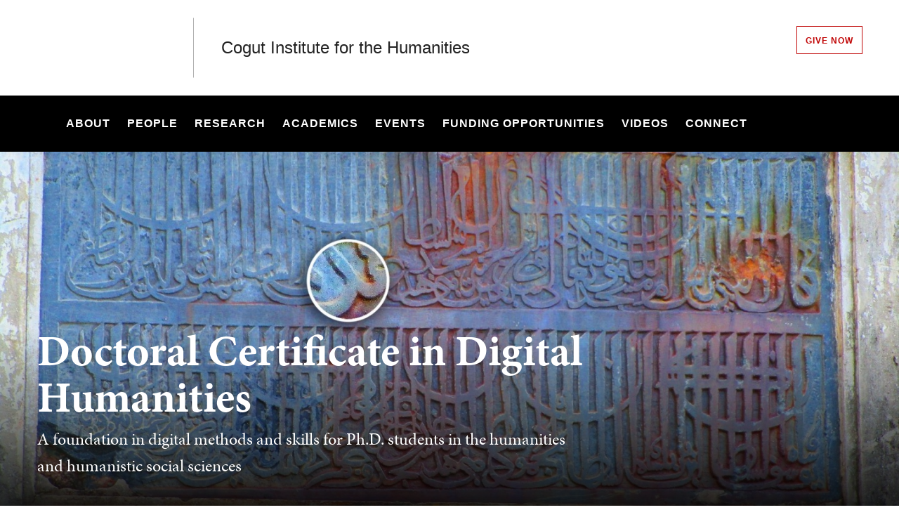

--- FILE ---
content_type: text/html; charset=UTF-8
request_url: https://humanities.brown.edu/courses/digital-certificate
body_size: 13564
content:
<!DOCTYPE html>
<html lang="en" dir="ltr" prefix="og: https://ogp.me/ns#" class="no-js" itemscope="" itemtype="http://schema.org/WebPage">
  <head>
    <!-- Google Tag Manager -->
    <script>(function(w,d,s,l,i){w[l]=w[l]||[];w[l].push({'gtm.start':new Date().getTime(),event:'gtm.js'});var f=d.getElementsByTagName(s)[0],j=d.createElement(s),dl=l!='dataLayer'?'&l='+l:'';j.async=true;j.src='https://www.googletagmanager.com/gtm.js?id='+i+dl;f.parentNode.insertBefore(j,f);})(window,document,'script','dataLayer','GTM-KX5NV9');</script>
    <!-- End Google Tag Manager -->
    <meta charset="utf-8" />
<meta name="description" content="A foundation in digital methods and skills for Ph.D. students in the humanities and humanistic social sciences" />
<link rel="canonical" href="https://humanities.brown.edu/courses/digital-certificate" />
<meta property="og:site_name" content="Cogut | Brown University" />
<meta property="og:url" content="https://humanities.brown.edu/courses/digital-certificate" />
<meta property="og:title" content="Doctoral Certificate in Digital Humanities" />
<meta property="og:description" content="A foundation in digital methods and skills for Ph.D. students in the humanities and humanistic social sciences" />
<meta property="og:image" content="https://humanities.brown.edu/sites/default/files/styles/wide_xlrg/public/images/Digital%20Humanities%20Component%20Image%20Qadam%20Rasul%20Mosque.jpg?h=cfeea450&amp;itok=RUbvNrjq" />
<meta name="twitter:card" content="summary_large_image" />
<meta name="twitter:description" content="A foundation in digital methods and skills for Ph.D. students in the humanities and humanistic social sciences" />
<meta name="twitter:title" content="Doctoral Certificate in Digital Humanities" />
<meta name="twitter:image" content="https://humanities.brown.edu/sites/default/files/styles/classic_xsml/public/images/Digital%20Humanities%20Component%20Image%20Qadam%20Rasul%20Mosque.jpg?h=0b1ffad7&amp;itok=2J__A5Vb" />
<meta name="MobileOptimized" content="width" />
<meta name="HandheldFriendly" content="true" />
<meta name="viewport" content="width=device-width, initial-scale=1.0" />
<meta name="mobile-web-app-capable" content="yes" />
<meta name="apple-mobile-web-app-capable" content="yes" />

    <title>Doctoral Certificate in Digital Humanities | Cogut | Brown University</title>
    
<link rel="apple-touch-icon" sizes="180x180" href="/themes/custom/brown/static/apple-touch-icon.png">
<link rel="icon" type="image/png" sizes="32x32" href="/themes/custom/brown/static/favicon-32x32.png">
<link rel="icon" type="image/png" sizes="16x16" href="/themes/custom/brown/static/favicon-16x16.png">
<link rel="manifest" href="/themes/custom/brown/static/site.webmanifest">
<link rel="mask-icon" href="/themes/custom/brown/static/safari-pinned-tab.svg" color="#5bbad5">
<meta name="msapplication-TileColor" content="#da532c">
<meta name="theme-color" content="#ffffff">
    <link rel="stylesheet" media="all" href="/sites/default/files/css/css_iDcWWw2TWbrGS61l8WyrHSJnxyn8aQIexPQe4mppmjU.css?delta=0&amp;language=en&amp;theme=brown_site&amp;include=eJxFyEEOwyAMBMAPIXiSZYKTuAJseSFRf99j5zgMyCKdHzmWRTmA7INC4Dahj5CewUPo0SZGqYa9s1zdKvfkHHwF-43SYjv3_J-8p-_aFbe0hC-WjFIZ8gPhiyx5" />
<link rel="stylesheet" media="all" href="/sites/default/files/css/css_HhLBOMt2qqN_We_NyntJhpzX0z-ble22dFzXlMApwRQ.css?delta=1&amp;language=en&amp;theme=brown_site&amp;include=eJxFyEEOwyAMBMAPIXiSZYKTuAJseSFRf99j5zgMyCKdHzmWRTmA7INC4Dahj5CewUPo0SZGqYa9s1zdKvfkHHwF-43SYjv3_J-8p-_aFbe0hC-WjFIZ8gPhiyx5" />
<link rel="stylesheet" media="all" href="/sites/default/files/css/css_InfLBC6JUUqFaeEoMFhubRyXfh97zqS4-DC2X-Nay6A.css?delta=2&amp;language=en&amp;theme=brown_site&amp;include=eJxFyEEOwyAMBMAPIXiSZYKTuAJseSFRf99j5zgMyCKdHzmWRTmA7INC4Dahj5CewUPo0SZGqYa9s1zdKvfkHHwF-43SYjv3_J-8p-_aFbe0hC-WjFIZ8gPhiyx5" />

    
    <link rel="stylesheet" href="/themes/custom/brown/static/css/fonts.css" onload="document.body.className+=' fonts_loaded';">
    <link rel="stylesheet" href="https://use.typekit.net/lok3dnd.css">

  </head>
  <body class="preload fs-grid page_layout_default page_theme_default page_theme_overflow path-node page-node-type-basic-page">
    <!-- Google Tag Manager (noscript) -->
    <noscript><iframe src="https://www.googletagmanager.com/ns.html?id=GTM-KX5NV9" height="0" width="0" style="display:none;visibility:hidden"></iframe></noscript>
    <!-- End Google Tag Manager (noscript) -->
    
      <div class="dialog-off-canvas-main-canvas" data-off-canvas-main-canvas>
    
          
    
    
    
    
    
    
    
    



<div class="page_wrapper">
  <header class="header" id="header" itemscope itemtype="http://schema.org/WPHeader" >
    
    <a class="skip_link" id="skip_to_content" href="#page_main_content">Skip to Main Content</a>
            <div class="header_ribbon">
      <div class="fs-row">
        <div class="fs-cell">
          <div class="header_ribbon_inner">
                          


<div class="logo logo_header logo_icon" itemscope itemtype="http://schema.org/Organization">
  <a class="logo_link" itemprop="url" href="https://www.brown.edu/">
    <span class="logo_link_label">Brown University</span>
        <span class="logo_link_icon"><svg class="icon icon_logo">
  <use xlink:href="/themes/custom/brown/static/images/logo.svg#logo"></use>
</svg>
</span>
      </a>
  <meta content="https://humanities.brown.edu/themes/custom/brown/static/images/logo.png" itemprop="logo">                   <h1 class="logo_label" style="color: #222;">
          <a class="logo_label_link" href="/">Cogut Institute for the Humanities</a>
        </h1>
        </div>
                        <div class="header_group_aside">
                                

<nav class="secondary_nav secondary_nav_lg" aria-label="Secondary Navigation" itemscope itemtype="http://schema.org/SiteNavigationElement">
  <div class="secondary_nav_header">
    <h2 class="secondary_nav_title">Secondary Navigation Navigation</h2>
  </div>
  <ul class="secondary_nav_list" aria-label="Secondary Navigation Navigation">
        <li class="secondary_nav_item special give-option">
            <a class="secondary_nav_link special give-option" href="https://bbis.advancement.brown.edu/BBPhenix/give-now?did=038ade45-d7d4-43df-a1d7-1754ae6bbf5b" itemprop="url">
        <span class="secondary_nav_link_label" itemprop="name">Give Now</span>
      </a>
          </li>
      </ul>

</nav>



              
              <div class="header_group">
                                
<div class="header_tools header_tools_default">
  
  
<a class="js-swap js-flyout-search-handle handle flyout_search_handle" href="#flyout_search" data-swap-target=".flyout_search" data-swap-linked="flyout_search">
    <span class="handle_icon handle_icon_default flyout_search_handle_icon flyout_search_handle_icon_default" aria-hidden="true"><svg class="icon icon_search">
  <use xlink:href="/themes/custom/brown/static/images/icons.svg#search"></use>
</svg>
</span>
    <span class="handle_icon handle_icon_action flyout_search_handle_icon flyout_search_handle_icon_action" aria-hidden="true"><svg class="icon icon_close">
  <use xlink:href="/themes/custom/brown/static/images/icons.svg#close"></use>
</svg>
</span>
  <span class="handle_label flyout_search_handle_label">Search</span>
</a>

    
<a class="js-swap js-menu-handle  menu_handle menu_handle_primary" href="#menu" data-swap-target=".menu" data-swap-linked="menu">
    <span class=" menu_handle_icon menu_handle_icon_default menu_handle_icon_primary" aria-hidden="true"><svg class="icon icon_menu">
  <use xlink:href="/themes/custom/brown/static/images/icons.svg#menu"></use>
</svg>
</span>
    <span class=" menu_handle_icon menu_handle_icon_action menu_handle_icon_primary" aria-hidden="true"><svg class="icon icon_close">
  <use xlink:href="/themes/custom/brown/static/images/icons.svg#close"></use>
</svg>
</span>
  <span class=" menu_handle_label menu_handle_label_primary">Menu</span>
</a>
  </div>
                              </div>
            </div>
          </div>
        </div>
      </div>
    </div>
        <div class="header_overflow" style="background: #000000;">
      <div class="fs-row">
        <div class="fs-cell">
          <div class="header_overflow_inner">
                

<nav class="js-main-nav js-main-nav-lg main_nav main_nav_lg" aria-label="Site Navigation" itemscope itemtype="http://schema.org/SiteNavigationElement">
  <div class="main_nav_header">
    <h2 class="main_nav_title">Site Navigation</h2>
  </div>
  <ul class="main_nav_list" aria-label="Site Navigation">
            <li class="js-main-nav-item-1 home main_nav_item">
      <div class="main_nav_item_wrapper">
        <a class="main_nav_link" href="/home" itemprop="url">
          <span class="main_nav_link_label" itemprop="name">Home</span>
        </a>
              </div>
          </li>
                <li class="js-main-nav-item-2  main_nav_item">
      <div class="main_nav_item_wrapper">
        <a class="main_nav_link" href="/about" itemprop="url" aria-haspopup="true" aria-current="page">
          <span class="main_nav_link_label" itemprop="name">About</span>
        </a>
                <button class="js-swap js-main-nav-toggle main_nav_toggle" data-swap-target=".js-main-nav-item-2" data-swap-group="main_nav" aria-label=" Submenu">
          <span class="main_nav_toggle_icon"><svg class="icon icon_chevron_down">
  <use xlink:href="/themes/custom/brown/static/images/icons.svg#chevron_down"></use>
</svg>
</span>
        </button>
              </div>
            <div class="js-main-nav-children main_nav_children">
        <ul class="main_nav_children_list" aria-label="submenu">
                    <li class="main_nav_child_item">
            <a class="main_nav_child_link" href="/about" itemprop="url">
              <span class="main_nav_child_link_label" itemprop="name">About the Institute</span>
            </a>
          </li>
                    <li class="main_nav_child_item">
            <a class="main_nav_child_link" href="/about/visit" itemprop="url">
              <span class="main_nav_child_link_label" itemprop="name">Visit the Institute</span>
            </a>
          </li>
                    <li class="main_nav_child_item">
            <a class="main_nav_child_link" href="/about/about-andrews-house" itemprop="url">
              <span class="main_nav_child_link_label" itemprop="name">About Andrews House</span>
            </a>
          </li>
                    <li class="main_nav_child_item">
            <a class="main_nav_child_link" href="/reservable-spaces" itemprop="url">
              <span class="main_nav_child_link_label" itemprop="name">Reservable Spaces in Andrews House</span>
            </a>
          </li>
                    <li class="main_nav_child_item">
            <a class="main_nav_child_link" href="/about/reports/24-25" itemprop="url">
              <span class="main_nav_child_link_label" itemprop="name">2024–25 Annual Report</span>
            </a>
          </li>
                    <li class="main_nav_child_item">
            <a class="main_nav_child_link" href="/about/reports" itemprop="url">
              <span class="main_nav_child_link_label" itemprop="name">All Annual Reports</span>
            </a>
          </li>
                  </ul>
      </div>
          </li>
                <li class="js-main-nav-item-3  main_nav_item">
      <div class="main_nav_item_wrapper">
        <a class="main_nav_link" href="/people" itemprop="url" aria-haspopup="true" aria-current="page">
          <span class="main_nav_link_label" itemprop="name">People</span>
        </a>
                <button class="js-swap js-main-nav-toggle main_nav_toggle" data-swap-target=".js-main-nav-item-3" data-swap-group="main_nav" aria-label=" Submenu">
          <span class="main_nav_toggle_icon"><svg class="icon icon_chevron_down">
  <use xlink:href="/themes/custom/brown/static/images/icons.svg#chevron_down"></use>
</svg>
</span>
        </button>
              </div>
            <div class="js-main-nav-children main_nav_children">
        <ul class="main_nav_children_list" aria-label="submenu">
                    <li class="main_nav_child_item">
            <a class="main_nav_child_link" href="/people/amanda-anderson" itemprop="url">
              <span class="main_nav_child_link_label" itemprop="name">Director</span>
            </a>
          </li>
                    <li class="main_nav_child_item">
            <a class="main_nav_child_link" href="/people/staff" itemprop="url">
              <span class="main_nav_child_link_label" itemprop="name">Staff</span>
            </a>
          </li>
                    <li class="main_nav_child_item">
            <a class="main_nav_child_link" href="/people/governing-board" itemprop="url">
              <span class="main_nav_child_link_label" itemprop="name">Governing Board</span>
            </a>
          </li>
                    <li class="main_nav_child_item">
            <a class="main_nav_child_link" href="/people/faculty" itemprop="url">
              <span class="main_nav_child_link_label" itemprop="name">Institute Faculty</span>
            </a>
          </li>
                    <li class="main_nav_child_item">
            <a class="main_nav_child_link" href="/2025-26-fellows-seminar" itemprop="url">
              <span class="main_nav_child_link_label" itemprop="name">2025–26 Fellows Seminar</span>
            </a>
          </li>
                    <li class="main_nav_child_item">
            <a class="main_nav_child_link" href="/people/faculty-fellows" itemprop="url">
              <span class="main_nav_child_link_label" itemprop="name">Faculty Fellows</span>
            </a>
          </li>
                    <li class="main_nav_child_item">
            <a class="main_nav_child_link" href="/people/postdoctoral" itemprop="url">
              <span class="main_nav_child_link_label" itemprop="name">Postdoctoral Research Associates</span>
            </a>
          </li>
                    <li class="main_nav_child_item">
            <a class="main_nav_child_link" href="/people/graduate-fellows" itemprop="url">
              <span class="main_nav_child_link_label" itemprop="name">Graduate Fellows</span>
            </a>
          </li>
                    <li class="main_nav_child_item">
            <a class="main_nav_child_link" href="/people/undergraduate" itemprop="url">
              <span class="main_nav_child_link_label" itemprop="name">Undergraduate Fellows</span>
            </a>
          </li>
                    <li class="main_nav_child_item">
            <a class="main_nav_child_link" href="/people/collaborative-fellows" itemprop="url">
              <span class="main_nav_child_link_label" itemprop="name">Collaborative Humanities Fellows</span>
            </a>
          </li>
                  </ul>
      </div>
          </li>
                <li class="js-main-nav-item-4  main_nav_item">
      <div class="main_nav_item_wrapper">
        <a class="main_nav_link" href="/programs" itemprop="url" aria-haspopup="true" aria-current="page">
          <span class="main_nav_link_label" itemprop="name">Research</span>
        </a>
                <button class="js-swap js-main-nav-toggle main_nav_toggle" data-swap-target=".js-main-nav-item-4" data-swap-group="main_nav" aria-label=" Submenu">
          <span class="main_nav_toggle_icon"><svg class="icon icon_chevron_down">
  <use xlink:href="/themes/custom/brown/static/images/icons.svg#chevron_down"></use>
</svg>
</span>
        </button>
              </div>
            <div class="js-main-nav-children main_nav_children">
        <ul class="main_nav_children_list" aria-label="submenu">
                    <li class="main_nav_child_item">
            <a class="main_nav_child_link" href="/programs/chi/ailab" itemprop="url">
              <span class="main_nav_child_link_label" itemprop="name">AI and the Humanities</span>
            </a>
          </li>
                    <li class="main_nav_child_item">
            <a class="main_nav_child_link" href="https://sites.brown.edu/bjmh/" itemprop="url">
              <span class="main_nav_child_link_label" itemprop="name">Brown Journal of Medical Humanities</span>
            </a>
          </li>
                    <li class="main_nav_child_item">
            <a class="main_nav_child_link" href="/programs/brownhi" itemprop="url">
              <span class="main_nav_child_link_label" itemprop="name">Brown University Humanities Initiative</span>
            </a>
          </li>
                    <li class="main_nav_child_item">
            <a class="main_nav_child_link" href="https://cehab.brown.edu/" itemprop="url">
              <span class="main_nav_child_link_label" itemprop="name">Center for Environmental Humanities at Brown</span>
            </a>
          </li>
                    <li class="main_nav_child_item">
            <a class="main_nav_child_link" href="https://earlymodernworld.brown.edu/" itemprop="url">
              <span class="main_nav_child_link_label" itemprop="name">Center for the Study of the Early Modern World</span>
            </a>
          </li>
                    <li class="main_nav_child_item">
            <a class="main_nav_child_link" href="/programs/chi" itemprop="url">
              <span class="main_nav_child_link_label" itemprop="name">Collaborative Humanities Initiative</span>
            </a>
          </li>
                    <li class="main_nav_child_item">
            <a class="main_nav_child_link" href="/events/disabilitystudies" itemprop="url">
              <span class="main_nav_child_link_label" itemprop="name">Disability Studies Working Group</span>
            </a>
          </li>
                    <li class="main_nav_child_item">
            <a class="main_nav_child_link" href="/programs/economies-aesthetics" itemprop="url">
              <span class="main_nav_child_link_label" itemprop="name">Economies of Aesthetics</span>
            </a>
          </li>
                    <li class="main_nav_child_item">
            <a class="main_nav_child_link" href="/programs/humanities-world" itemprop="url">
              <span class="main_nav_child_link_label" itemprop="name">Humanities in the World</span>
            </a>
          </li>
                    <li class="main_nav_child_item">
            <a class="main_nav_child_link" href="/programs/ethnicstudies" itemprop="url">
              <span class="main_nav_child_link_label" itemprop="name">Origins and Afterlives of Ethnic Studies</span>
            </a>
          </li>
                    <li class="main_nav_child_item">
            <a class="main_nav_child_link" href="/programs/politicalconcepts" itemprop="url">
              <span class="main_nav_child_link_label" itemprop="name">Political Concepts</span>
            </a>
          </li>
                  </ul>
      </div>
          </li>
                <li class="js-main-nav-item-5  main_nav_item">
      <div class="main_nav_item_wrapper">
        <a class="main_nav_link" href="/academics" itemprop="url" aria-haspopup="true" aria-current="page">
          <span class="main_nav_link_label" itemprop="name">Academics</span>
        </a>
                <button class="js-swap js-main-nav-toggle main_nav_toggle" data-swap-target=".js-main-nav-item-5" data-swap-group="main_nav" aria-label=" Submenu">
          <span class="main_nav_toggle_icon"><svg class="icon icon_chevron_down">
  <use xlink:href="/themes/custom/brown/static/images/icons.svg#chevron_down"></use>
</svg>
</span>
        </button>
              </div>
            <div class="js-main-nav-children main_nav_children">
        <ul class="main_nav_children_list" aria-label="submenu">
                    <li class="main_nav_child_item">
            <a class="main_nav_child_link" href="/courses/new" itemprop="url">
              <span class="main_nav_child_link_label" itemprop="name">Spring 2026 Courses</span>
            </a>
          </li>
                    <li class="main_nav_child_item">
            <a class="main_nav_child_link" href="/courses/undergraduate-collaborative-humanities-courses" itemprop="url">
              <span class="main_nav_child_link_label" itemprop="name">Undergraduate Collaborative Humanities Courses</span>
            </a>
          </li>
                    <li class="main_nav_child_item">
            <a class="main_nav_child_link" href="/collaborative-seminars" itemprop="url">
              <span class="main_nav_child_link_label" itemprop="name">Collaborative Humanities Seminars</span>
            </a>
          </li>
                    <li class="main_nav_child_item">
            <a class="main_nav_child_link" href="/courses/collaborative-certificate" itemprop="url">
              <span class="main_nav_child_link_label" itemprop="name">Doctoral Certificate in Collaborative Humanities</span>
            </a>
          </li>
                    <li class="main_nav_child_item">
            <a class="main_nav_child_link" href="/courses/digital-certificate" itemprop="url">
              <span class="main_nav_child_link_label" itemprop="name">Doctoral Certificate in Digital Humanities</span>
            </a>
          </li>
                    <li class="main_nav_child_item">
            <a class="main_nav_child_link" href="/courses/past" itemprop="url">
              <span class="main_nav_child_link_label" itemprop="name">All Past Courses</span>
            </a>
          </li>
                  </ul>
      </div>
          </li>
                <li class="js-main-nav-item-6  main_nav_item">
      <div class="main_nav_item_wrapper">
        <a class="main_nav_link" href="/events" itemprop="url">
          <span class="main_nav_link_label" itemprop="name">Events</span>
        </a>
              </div>
          </li>
                <li class="js-main-nav-item-7  main_nav_item">
      <div class="main_nav_item_wrapper">
        <a class="main_nav_link" href="/apply" itemprop="url" aria-haspopup="true" aria-current="page">
          <span class="main_nav_link_label" itemprop="name">Funding Opportunities</span>
        </a>
                <button class="js-swap js-main-nav-toggle main_nav_toggle" data-swap-target=".js-main-nav-item-7" data-swap-group="main_nav" aria-label=" Submenu">
          <span class="main_nav_toggle_icon"><svg class="icon icon_chevron_down">
  <use xlink:href="/themes/custom/brown/static/images/icons.svg#chevron_down"></use>
</svg>
</span>
        </button>
              </div>
            <div class="js-main-nav-children main_nav_children">
        <ul class="main_nav_children_list" aria-label="submenu">
                    <li class="main_nav_child_item">
            <a class="main_nav_child_link" href="/apply/calendar" itemprop="url">
              <span class="main_nav_child_link_label" itemprop="name">Opportunities Calendar</span>
            </a>
          </li>
                  </ul>
      </div>
          </li>
                <li class="js-main-nav-item-8  main_nav_item">
      <div class="main_nav_item_wrapper">
        <a class="main_nav_link" href="https://www.youtube.com/@cogutinstitute" itemprop="url">
          <span class="main_nav_link_label" itemprop="name">Videos</span>
        </a>
              </div>
          </li>
                <li class="js-main-nav-item-9  main_nav_item">
      <div class="main_nav_item_wrapper">
        <a class="main_nav_link" href="/connect" itemprop="url">
          <span class="main_nav_link_label" itemprop="name">Connect</span>
        </a>
              </div>
          </li>
          </ul>
</nav>




            
<div class="header_tools header_tools_alternate">
  
  
<a class="js-swap js-flyout-search-handle handle flyout_search_handle" href="#flyout_search" data-swap-target=".flyout_search" data-swap-linked="flyout_search">
    <span class="handle_icon handle_icon_default flyout_search_handle_icon flyout_search_handle_icon_default" aria-hidden="true"><svg class="icon icon_search">
  <use xlink:href="/themes/custom/brown/static/images/icons.svg#search"></use>
</svg>
</span>
    <span class="handle_icon handle_icon_action flyout_search_handle_icon flyout_search_handle_icon_action" aria-hidden="true"><svg class="icon icon_close">
  <use xlink:href="/themes/custom/brown/static/images/icons.svg#close"></use>
</svg>
</span>
  <span class="handle_label flyout_search_handle_label">Search</span>
</a>

  </div>
          </div>
        </div>
      </div>
    </div>
      </header>
  <main class="page_inner ">
        <div class="page_unit_title"  style="background: #000000;">
      <div class="fs-row">
        <div class="fs-cell">
                      <div class="page_unit_title_label">Cogut Institute for the Humanities</div>
          
        </div>
      </div>
    </div>
          
                  <div class="js-cover  page_header page_header_media default">
                           
    
    
    






<div class="js-background js-cover-background hero page_header_background" data-background-options='{"source": {
"500px": "/sites/default/files/styles/ultrawide_med/public/images/Digital%20Humanities%20Banner%20Qadam%20Rasul%20Mosque.jpg?h=84395c63&amp;itok=RQ5fjNjq", "740px": "/sites/default/files/styles/wide_med/public/images/Digital%20Humanities%20Banner%20Qadam%20Rasul%20Mosque.jpg?h=8f3f3416&amp;itok=o5QM0wsd", "980px": "/sites/default/files/styles/wide_lrg/public/images/Digital%20Humanities%20Banner%20Qadam%20Rasul%20Mosque.jpg?h=8f3f3416&amp;itok=LMUlY_mm", "1220px": "/sites/default/files/styles/wide_xlrg/public/images/Digital%20Humanities%20Banner%20Qadam%20Rasul%20Mosque.jpg?h=8f3f3416&amp;itok=B-Tyxq66"}, "lazy": true, "lazyEdge": "100", "alt": "Detail from Qadam Rasul Mosque"}'></div>






            
                  
          <div class="js-cover-body page_header_body dynamic_header_no_mobile">
        <div class="fs-row">
          <div class="fs-cell">
            <div class="page_header_inner">
              <div class="page_header_set">
                <div class="page_header_group  ">
                  <h1 class="page_title">Doctoral Certificate in Digital Humanities</h1>
                                    <p class="page_intro">A foundation in digital methods and skills for Ph.D. students in the humanities and humanistic social sciences</p>
                                  </div>
                              </div>
            </div>
          </div>
        </div>
      </div>
        </div>
        <div class="breadcrumb_wrapper">
      <div class="fs-row">
        <div class="fs-cell">
          


        </div>
      </div>
    </div>
          
  <div class="page_content">
                              <div class="fs-row">
                
                <div class="fs-cell-right fs-lg-3 page_aside page_sub_nav">
          <div class="page_aside_inner">
              
<nav class="sub_nav" aria-labelledby="subnav_heading_block-brown-site-sidebar-navigation" itemscope itemtype="http://schema.org/SiteNavigationElement">
  <div class="sub_nav_header">
    <h2 id="subnav_heading_block-brown-site-sidebar-navigation" class="sub_nav_title">Sub Navigation</h2>
    <button class="js-swap js-sub-nav-handle sub_nav_handle" data-swap-target=".sub_nav_list" data-swap-title="In This Section">
      <span class="sub_nav_handle_icon"><svg class="icon icon_chevron_down">
  <use xlink:href="/themes/custom/brown/static/images/icons.svg#chevron_down"></use>
</svg>
</span>
      <span class="sub_nav_handle_label">In This Section</span>
    </button>
  </div>
  <ul class="js-sub-nav-list sub_nav_list" aria-labelledby="subnav_heading_block-brown-site-sidebar-navigation">
    
<li class="sub_nav_item">
  <a class="sub_nav_link " href="/courses/new" itemprop="url">
    <span class="sub_nav_link_label" itemprop="name">Spring 2026 Courses</span>
  </a>
  </li>
<li class="sub_nav_item">
  <a class="sub_nav_link " href="/courses/undergraduate-collaborative-humanities-courses" itemprop="url">
    <span class="sub_nav_link_label" itemprop="name">Undergraduate Collaborative Humanities Courses</span>
  </a>
  </li>
<li class="sub_nav_item">
  <a class="sub_nav_link " href="/collaborative-seminars" itemprop="url">
    <span class="sub_nav_link_label" itemprop="name">Collaborative Humanities Seminars</span>
  </a>
  </li>
<li class="sub_nav_item">
  <a class="sub_nav_link " href="/courses/collaborative-certificate" itemprop="url">
    <span class="sub_nav_link_label" itemprop="name">Doctoral Certificate in Collaborative Humanities</span>
  </a>
  </li>
<li class="sub_nav_item">
  <a class="sub_nav_link  active" href="/courses/digital-certificate" itemprop="url">
    <span class="sub_nav_link_label" itemprop="name">Doctoral Certificate in Digital Humanities</span>
  </a>
  </li>
<li class="sub_nav_item">
  <a class="sub_nav_link " href="/courses/past" itemprop="url">
    <span class="sub_nav_link_label" itemprop="name">All Past Courses</span>
  </a>
  </li>

  </ul>
</nav>


            <div class="page_details">

                                                        
              
              
              
              
              <div class="sidebar_callouts">
              
<div class="page_discovery">
  <div class="page_discovery_header">
        <figure class="page_discovery_figure">
      <a class="page_discovery_title_link" href="https://earlymodernworld.brown.edu/research/faculty-digital-projects" aria-hidden="true" tabindex="-1"><img class="page_discovery_image" src="/sites/default/files/styles/classic_xxsml/public/images/F%26Flanding.jpg?h=968c7e23&amp;itok=j77ry5r6" alt="Screen capture of the landing page of Furnace and Fugue"></a>
    </figure>
        <h2 class="page_discovery_title">
      <a class="page_discovery_title_link" href="https://earlymodernworld.brown.edu/research/faculty-digital-projects">  Digital Projects Spotlight
</a>
    </h2>
  </div>
  <p class="page_discovery_caption">  Faculty members affiliated with the Center for the Study of the Early Modern World regularly partner with Brown University Library to develop digital projects. Recent publications include “A New Vision for Islamic Pasts and Futures” by Shahzad Bashir, “Shadow Plays: Virtual Realities in an Analog World” by Massimo Riva, and “Furnace and Fugue: A Digital Edition of Michael Maier&#039;s Atalanta fugiens (1618)” edited by Tara Nummedal and Dona Bilak.
</p>
  <footer class="page_discovery_footer">
    <a class="page_discovery_link" href="https://earlymodernworld.brown.edu/research/faculty-digital-projects">
  <span class="page_discovery_link_label">Read more</span>
    <span class="page_discovery_link_icon" aria-hidden="true">
          <span class="page_discovery_link_icon_default">
        <svg class="icon icon_arrow_right">
          <use xlink:href="/themes/custom/brown/static/images/icons.svg#arrow_right"></use>
        </svg>
      </span>
      <span class="page_discovery_link_icon_action">
        <svg class="icon icon_link">
          <use xlink:href="/themes/custom/brown/static/images/icons.svg#link"></use>
        </svg>
      </span>
      </span>
  </a>


        
  </footer>
</div>

              </div>

              
            </div>

          </div>
        </div>
        
                                <div class="fs-cell fs-lg-9 page_main_content" id="page_main_content" itemprop="mainContentOfPage">
        
            <div data-drupal-messages-fallback class="hidden"></div>



                                            <div class="dynamic_placement_inpage dynamic_header_mobile">
                            <div class="typography">
                  <h1>Doctoral Certificate in Digital Humanities</h1>
                                        <p class="page_intro">A foundation in digital methods and skills for Ph.D. students in the humanities and humanistic social sciences</p>
                                    </div>
            </div>
                      
          
          
          <div class="wysiwyg_block">
            <div class="wysiwyg_block_inner">
              <div class="typography">
                  <div id="block-brown-site-content">
  
    
      <article class="node--type-basic-page">

  
    

  
  <div>
      <p>The Brown University Library Center for Digital Scholarship (CDS) and the Cogut Institute partner to offer the doctoral certificate in digital humanities. The certificate is directed by CDS Interim Faculty Director <strong>Linford Fisher</strong> in collaboration with CDS Director <strong>Ashley Champagne</strong> and with advisory support from a steering committee.&nbsp;</p><p>The field of digital humanities uses digital methodologies and formats to answer humanities and humanistic social science research questions, produce and share knowledge, and teach. It encompasses critical studies of digital environments (for example, bias in algorithms or the ethics of data), innovative modes of research and advancing arguments (such as new methodologies for constituting archives, analyzing texts and images, and visualizing data), new forms of scholarly and general publications, and aspects of digital pedagogy.</p><p>The certificate aims to offer students a foundational understanding of the field, including basic theory and debates, and the skillset to design and execute their digital humanities research project in the context of their doctoral work. Students enrolled in the capstone seminar will also be actively engaged in the CDS Digital Humanities Salon.</p>

  </div>

</article>

  </div>


              </div>
            </div>
          </div>

          <div class="in_content_callouts">
            <div  class="livewhale-events"></div>
  <script>
    window.drupalCtx = "{\"id\":\"1412\"}"
  </script>

<script>window.currentUser = {"username":"Anonymous","roles":[]}</script>

<script src=/modules/custom/brown-d8react-integration/apps/livewhale-events.js></script>

<div class="section_break">
    <header class="section_break_header">
      <h2 class="section_break_header_title">  Certificate Curriculum
</h2>

      </header>
</div>


<div class="wysiwyg_block">
  <div class="wysiwyg_block_inner">
    <div class="typography">
        <p>Information about the certificate requirements and application process is available on the website of the Center for Digital Scholarship.</p><p><a class="btn-single btn-yellow" href="https://library.brown.edu/create/cds/digital-humanities-doctoral-certificate/">Read more</a></p>
    </div>
  </div>
</div>

  

<div class="cta-single-link__container component_item component_block_8586 layout_in_content light align_right">
 <div class="cta-single-link__container__inner">

       <a class="cta-single-link__container__inner__link" href="https://humanities.brown.edu/apply/doctoral-certificates-fellowship" aria-hidden="true" tabindex="-1">
    <div class="js-background image_item_background" data-background-options='{"source": {
"0px": "/sites/default/files/styles/square_sml/public/2024-02/20230505_conference_AM_037%202.jpg?h=4469b57f&amp;itok=rkNlzJYr", "500px": "/sites/default/files/styles/square_sml/public/2024-02/20230505_conference_AM_037%202.jpg?h=4469b57f&amp;itok=rkNlzJYr", "740px": "/sites/default/files/styles/square_med/public/2024-02/20230505_conference_AM_037%202.jpg?h=4469b57f&amp;itok=MOH1fURX", "1220px": "/sites/default/files/styles/classic_xlrg/public/2024-02/20230505_conference_AM_037%202.jpg?h=6b55786a&amp;itok=5z83FMRT"}, "lazy": true, "lazyEdge": "100", "alt": "Students celebrating after the Collaborative Public Workshop"}'></div>
     </a>
  
    <div class="cta-single-link__container__inner__content">
      <h2 class="title">  Cogut Digital Humanities Fellowship
</h2>
      <div class="description">
        <p>  The fellowship supports doctoral students at any stage of their pursuit of the certificate. Students can hold the fellowship in the third, fourth, or fifth year of their doctoral program.
</p>
      </div>

            <a class="intro_link" href="https://humanities.brown.edu/apply/doctoral-certificates-fellowship">
  <span class="intro_link_label">Read more and apply</span>
    <span class="intro_link_icon" aria-hidden="true">
          <span class="intro_link_icon_default">
        <svg class="icon icon_arrow_right">
          <use xlink:href="/themes/custom/brown/static/images/icons.svg#arrow_right"></use>
        </svg>
      </span>
      <span class="intro_link_icon_action">
        <svg class="icon icon_link">
          <use xlink:href="/themes/custom/brown/static/images/icons.svg#link"></use>
        </svg>
      </span>
      </span>
  </a>

          </div>

  </div>
</div>

<div class="section_break">
    <header class="section_break_header">
      <h2 class="section_break_header_title">  Steering Committee
</h2>

      </header>
</div>


<div class="wysiwyg_block">
  <div class="wysiwyg_block_inner">
    <div class="typography">
        <p>The certificate’s steering committee is composed of the CDS faculty director, the CDS director, a member of the Cogut Institute, and three faculty members.</p>
    </div>
  </div>
</div>

          
  <div class="component_block component_block_6940 people_list layout_in_content ">
    
    <ul class="people_items component_items" role="list" itemscope itemtype="http://schema.org/ListItem">
      
                                                                                        
        <li class="people_item list_compact component_item   " itemscope itemprop="itemListElement" itemtype="http://schema.org/ListItem">
          <div class="people_item_inner" itemscope itemtype="http://schema.org/Person">
            
                          
                          
                          
                          
            <div class="people_item_info">
                                                                                        <h3 class="people_item_name" itemprop="name"><a href="https://vivo.brown.edu/display/lbestock#All">  Laurel
   Bestock
</a></h3>
              
              <div class="people_item_contact">
                                  <div class="people_contact_1">
                                                                                            <div class="people_item_title">
                            
  Associate Professor of Archaeology and the Ancient World and Egyptology and Assyriology,   Associate Professor of History of Art and Architecture
                          </div>
                                                                                                                                        <div class="people_item_details">
                          <div class="people_item_detail">
                            <span class="people_item_detail_icon people_item_detail_icon_email">
                              <svg class="icon icon_email">
  <use xlink:href="/themes/custom/brown/static/images/icons.svg#email"></use>
</svg>

                            </span>
                            <a class="people_item_detail_link people_item_detail_label" href="mailto:Laurel_Bestock@brown.edu" itemprop="email">
                                Laurel_Bestock@brown.edu

                            </a>
                          </div>
                        </div>
                                                                                                                                                                        </div>                                               </div> 

                                                                                                                                                    
            </div>           </div>         </li>       
                                                                                        
        <li class="people_item list_compact component_item   " itemscope itemprop="itemListElement" itemtype="http://schema.org/ListItem">
          <div class="people_item_inner" itemscope itemtype="http://schema.org/Person">
            
                          
                          
                          
                          
            <div class="people_item_info">
                                                                        <h3 class="people_item_name" itemprop="name"><a href="/people/ashley-champagne">  Ashley
   Champagne
</a></h3>
              
              <div class="people_item_contact">
                                  <div class="people_contact_1">
                                                                                            <div class="people_item_title">
                            
  Director of the Center for Digital Scholarship,   Lecturer in Humanities
                          </div>
                                                                                                                                        <div class="people_item_details">
                          <div class="people_item_detail">
                            <span class="people_item_detail_icon people_item_detail_icon_email">
                              <svg class="icon icon_email">
  <use xlink:href="/themes/custom/brown/static/images/icons.svg#email"></use>
</svg>

                            </span>
                            <a class="people_item_detail_link people_item_detail_label" href="mailto:ashley_champagne@brown.edu" itemprop="email">
                                ashley_champagne@brown.edu

                            </a>
                          </div>
                        </div>
                                                                                                                                                                        </div>                                               </div> 

                                                                                                                                                    
            </div>           </div>         </li>       
                                                                                        
        <li class="people_item list_compact component_item   " itemscope itemprop="itemListElement" itemtype="http://schema.org/ListItem">
          <div class="people_item_inner" itemscope itemtype="http://schema.org/Person">
            
                          
                          
                          
                          
            <div class="people_item_info">
                                                                                        <h3 class="people_item_name" itemprop="name"><a href="https://vivo.brown.edu/display/lf7#All">  Linford
   Fisher
</a></h3>
              
              <div class="people_item_contact">
                                  <div class="people_contact_1">
                                                                                            <div class="people_item_title">
                            
  Associate Professor of History,   Interim Faculty Director of the Center for Digital Scholarship
                          </div>
                                                                                                                                        <div class="people_item_details">
                          <div class="people_item_detail">
                            <span class="people_item_detail_icon people_item_detail_icon_email">
                              <svg class="icon icon_email">
  <use xlink:href="/themes/custom/brown/static/images/icons.svg#email"></use>
</svg>

                            </span>
                            <a class="people_item_detail_link people_item_detail_label" href="mailto:Linford_Fisher@brown.edu" itemprop="email">
                                Linford_Fisher@brown.edu

                            </a>
                          </div>
                        </div>
                                                                                                                                                                        </div>                                               </div> 

                                                                                                                                                    
            </div>           </div>         </li>       
                                                                                        
        <li class="people_item list_compact component_item   " itemscope itemprop="itemListElement" itemtype="http://schema.org/ListItem">
          <div class="people_item_inner" itemscope itemtype="http://schema.org/Person">
            
                          
                          
                          
                          
            <div class="people_item_info">
                                                                                        <h3 class="people_item_name" itemprop="name"><a href="https://vivo.brown.edu/display/kgallon#All">  Kim
   Gallon
</a></h3>
              
              <div class="people_item_contact">
                                  <div class="people_contact_1">
                                                                                            <div class="people_item_title">
                            
  Associate Professor of Africana Studies
                          </div>
                                                                                                                                        <div class="people_item_details">
                          <div class="people_item_detail">
                            <span class="people_item_detail_icon people_item_detail_icon_email">
                              <svg class="icon icon_email">
  <use xlink:href="/themes/custom/brown/static/images/icons.svg#email"></use>
</svg>

                            </span>
                            <a class="people_item_detail_link people_item_detail_label" href="mailto:kim_gallon@brown.edu" itemprop="email">
                                kim_gallon@brown.edu

                            </a>
                          </div>
                        </div>
                                                                                                                                                                        </div>                                               </div> 

                                                                                                                                                    
            </div>           </div>         </li>       
                                                                                        
        <li class="people_item list_compact component_item   " itemscope itemprop="itemListElement" itemtype="http://schema.org/ListItem">
          <div class="people_item_inner" itemscope itemtype="http://schema.org/Person">
            
                          
                          
                          
                          
            <div class="people_item_info">
                                                                        <h3 class="people_item_name" itemprop="name"><a href="/people/staff/mahiet">  Damien
   Mahiet
</a></h3>
              
              <div class="people_item_contact">
                                  <div class="people_contact_1">
                                                                                            <div class="people_item_title">
                            
  Director of Academic Programs at the Cogut Institute,   Lecturer in Humanities
                          </div>
                                                                                                                                        <div class="people_item_details">
                          <div class="people_item_detail">
                            <span class="people_item_detail_icon people_item_detail_icon_email">
                              <svg class="icon icon_email">
  <use xlink:href="/themes/custom/brown/static/images/icons.svg#email"></use>
</svg>

                            </span>
                            <a class="people_item_detail_link people_item_detail_label" href="mailto:damien_mahiet@brown.edu" itemprop="email">
                                damien_mahiet@brown.edu

                            </a>
                          </div>
                        </div>
                                                                                                                                                                        </div>                                               </div> 

                                                                                                                                                    
            </div>           </div>         </li>       
                                                                                        
        <li class="people_item list_compact component_item   " itemscope itemprop="itemListElement" itemtype="http://schema.org/ListItem">
          <div class="people_item_inner" itemscope itemtype="http://schema.org/Person">
            
                          
                          
                          
                          
            <div class="people_item_info">
                                                                                        <h3 class="people_item_name" itemprop="name"><a href="https://vivo.brown.edu/display/epavlick#All">  Ellie
   Pavlick
</a></h3>
              
              <div class="people_item_contact">
                                  <div class="people_contact_1">
                                                                                            <div class="people_item_title">
                            
  Briger Family Distinguished Associate Professor of Computer Science,   Associate Chair of Computer Science
                          </div>
                                                                                                                                        <div class="people_item_details">
                          <div class="people_item_detail">
                            <span class="people_item_detail_icon people_item_detail_icon_email">
                              <svg class="icon icon_email">
  <use xlink:href="/themes/custom/brown/static/images/icons.svg#email"></use>
</svg>

                            </span>
                            <a class="people_item_detail_link people_item_detail_label" href="mailto:ellie_pavlick@brown.edu" itemprop="email">
                                ellie_pavlick@brown.edu

                            </a>
                          </div>
                        </div>
                                                                                                                                                                        </div>                                               </div> 

                                                                                                                                                    
            </div>           </div>         </li>           </ul>   </div> 
            

            
            
                        
                                  </div>

        </div>
                  <div class="sidebar_callouts_mobile">
            
<div class="page_discovery">
  <div class="page_discovery_header">
        <figure class="page_discovery_figure">
      <a class="page_discovery_title_link" href="https://earlymodernworld.brown.edu/research/faculty-digital-projects" aria-hidden="true" tabindex="-1"><img class="page_discovery_image" src="/sites/default/files/styles/classic_xxsml/public/images/F%26Flanding.jpg?h=968c7e23&amp;itok=j77ry5r6" alt="Screen capture of the landing page of Furnace and Fugue"></a>
    </figure>
        <h2 class="page_discovery_title">
      <a class="page_discovery_title_link" href="https://earlymodernworld.brown.edu/research/faculty-digital-projects">  Digital Projects Spotlight
</a>
    </h2>
  </div>
  <p class="page_discovery_caption">  Faculty members affiliated with the Center for the Study of the Early Modern World regularly partner with Brown University Library to develop digital projects. Recent publications include “A New Vision for Islamic Pasts and Futures” by Shahzad Bashir, “Shadow Plays: Virtual Realities in an Analog World” by Massimo Riva, and “Furnace and Fugue: A Digital Edition of Michael Maier&#039;s Atalanta fugiens (1618)” edited by Tara Nummedal and Dona Bilak.
</p>
  <footer class="page_discovery_footer">
    <a class="page_discovery_link" href="https://earlymodernworld.brown.edu/research/faculty-digital-projects">
  <span class="page_discovery_link_label">Read more</span>
    <span class="page_discovery_link_icon" aria-hidden="true">
          <span class="page_discovery_link_icon_default">
        <svg class="icon icon_arrow_right">
          <use xlink:href="/themes/custom/brown/static/images/icons.svg#arrow_right"></use>
        </svg>
      </span>
      <span class="page_discovery_link_icon_action">
        <svg class="icon icon_link">
          <use xlink:href="/themes/custom/brown/static/images/icons.svg#link"></use>
        </svg>
      </span>
      </span>
  </a>


        
  </footer>
</div>

          </div>
              </div>
          </div>

            <div class="full_width_callouts">
              
        
            </div>
          </div>

  </main>

    <footer class="footer" id="footer" itemscope itemtype="http://schema.org/WPFooter">
    <div class="footer_ribbon">
      <div class="fs-row">
        <div class="fs-cell">
          <div class="footer_ribbon_inner">
            <div class="footer_ribbon_group">
              
              



            
<div class="address" itemscope itemtype="http://schema.org/PostalAddress">
	<span class="address_name" itemprop="name">Brown University</span>
	<div class="address_items">
    		<a class="address_item address_base address_details" href="https://www.google.com/maps/dir/?api=1&amp;destination=Brown%20University%2075%20Waterman%20St.%20Providence%20RI%2002912" target="_blank">
              <span class="address_details_icon"><svg class="icon icon_marker">
  <use xlink:href="/themes/custom/brown/static/images/icons.svg#marker"></use>
</svg>
</span>
			<span class="address_details_info">
				<span class="address_city" itemprop="addressLocality">Providence</span>
				<span class="address_state" itemprop="addressRegion">RI</span>
				<span class="address_zip" itemprop="postalCode">02912</span>
			</span>
		</a>
				<a class="address_item address_phone" itemprop="telephone" href="tel:4018631000">
			<span class="address_details">
				<span class="address_details_icon"><svg class="icon icon_phone">
  <use xlink:href="/themes/custom/brown/static/images/icons.svg#phone"></use>
</svg>
</span>
				<span class="address_details_info">401-863-1000</span>
			</span>
		</a>
		        	</div>
</div>



                              <nav class="quick_nav" aria-label="Quick Navigation" itemscope="" itemtype="http://schema.org/SiteNavigationElement">
  <div class="quick_nav_header">
    <h2 class="quick_nav_title">Quick Navigation</h2>
  </div>
  <ul class="quick_nav_list" aria-label="Quick Navigation">
        <li class="quick_nav_item">
      <a class="quick_nav_link arrow_right" href="https://www.brown.edu/about/visit" itemprop="url">
        <span class="quick_nav_link_label" itemprop="name">Visit Brown</span>
        <span class="quick_nav_link_icon" aria-hidden="true">
          <span class="quick_nav_link_icon_default">
            <svg class="icon icon_arrow_right">
  <use xlink:href="/themes/custom/brown/static/images/icons.svg#arrow_right"></use>
</svg>

          </span>
          <span class="quick_nav_link_icon_action">
            <svg class="icon icon_link">
  <use xlink:href="/themes/custom/brown/static/images/icons.svg#link"></use>
</svg>

          </span>
        </span>
      </a>
    </li>
        <li class="quick_nav_item">
      <a class="quick_nav_link arrow_right" href="https://maps.brown.edu/" itemprop="url">
        <span class="quick_nav_link_label" itemprop="name">Campus Map</span>
        <span class="quick_nav_link_icon" aria-hidden="true">
          <span class="quick_nav_link_icon_default">
            <svg class="icon icon_arrow_right">
  <use xlink:href="/themes/custom/brown/static/images/icons.svg#arrow_right"></use>
</svg>

          </span>
          <span class="quick_nav_link_icon_action">
            <svg class="icon icon_link">
  <use xlink:href="/themes/custom/brown/static/images/icons.svg#link"></use>
</svg>

          </span>
        </span>
      </a>
    </li>
        <li class="quick_nav_item">
      <a class="quick_nav_link arrow_right" href="https://www.brown.edu/a-z" itemprop="url">
        <span class="quick_nav_link_label" itemprop="name">A to Z</span>
        <span class="quick_nav_link_icon" aria-hidden="true">
          <span class="quick_nav_link_icon_default">
            <svg class="icon icon_arrow_right">
  <use xlink:href="/themes/custom/brown/static/images/icons.svg#arrow_right"></use>
</svg>

          </span>
          <span class="quick_nav_link_icon_action">
            <svg class="icon icon_link">
  <use xlink:href="/themes/custom/brown/static/images/icons.svg#link"></use>
</svg>

          </span>
        </span>
      </a>
    </li>
        <li class="quick_nav_item">
      <a class="quick_nav_link arrow_right" href="https://www.brown.edu/about/contact-us" itemprop="url">
        <span class="quick_nav_link_label" itemprop="name">Contact Us</span>
        <span class="quick_nav_link_icon" aria-hidden="true">
          <span class="quick_nav_link_icon_default">
            <svg class="icon icon_arrow_right">
  <use xlink:href="/themes/custom/brown/static/images/icons.svg#arrow_right"></use>
</svg>

          </span>
          <span class="quick_nav_link_icon_action">
            <svg class="icon icon_link">
  <use xlink:href="/themes/custom/brown/static/images/icons.svg#link"></use>
</svg>

          </span>
        </span>
      </a>
    </li>
      </ul>
</nav>
                <nav class="footer_nav" aria-label="Footer Navigation" itemscope="" itemtype="http://schema.org/SiteNavigationElement">
  <div class="footer_nav_header">
    <h2 class="footer_nav_title">Footer Navigation</h2>
  </div>
  <ul class="footer_nav_list" aria-label="Footer Navigation">
        <li class="footer_nav_item">
      <a class="footer_nav_link arrow_right" href="https://www.brown.edu/news" itemprop="url">
        <span class="footer_nav_link_label" itemprop="name">News</span>
        <span class="footer_nav_link_icon" aria-hidden="true">
          <span class="footer_nav_link_icon_default">
            <svg class="icon icon_arrow_right">
  <use xlink:href="/themes/custom/brown/static/images/icons.svg#arrow_right"></use>
</svg>

          </span>
          <span class="footer_nav_link_icon_action">
            <svg class="icon icon_link">
  <use xlink:href="/themes/custom/brown/static/images/icons.svg#link"></use>
</svg>

          </span>
        </span>
      </a>
    </li>
        <li class="footer_nav_item">
      <a class="footer_nav_link arrow_right" href="https://events.brown.edu/" itemprop="url">
        <span class="footer_nav_link_label" itemprop="name">Events</span>
        <span class="footer_nav_link_icon" aria-hidden="true">
          <span class="footer_nav_link_icon_default">
            <svg class="icon icon_arrow_right">
  <use xlink:href="/themes/custom/brown/static/images/icons.svg#arrow_right"></use>
</svg>

          </span>
          <span class="footer_nav_link_icon_action">
            <svg class="icon icon_link">
  <use xlink:href="/themes/custom/brown/static/images/icons.svg#link"></use>
</svg>

          </span>
        </span>
      </a>
    </li>
        <li class="footer_nav_item">
      <a class="footer_nav_link arrow_right" href="https://publicsafety.brown.edu/" itemprop="url">
        <span class="footer_nav_link_label" itemprop="name">Campus Safety</span>
        <span class="footer_nav_link_icon" aria-hidden="true">
          <span class="footer_nav_link_icon_default">
            <svg class="icon icon_arrow_right">
  <use xlink:href="/themes/custom/brown/static/images/icons.svg#arrow_right"></use>
</svg>

          </span>
          <span class="footer_nav_link_icon_action">
            <svg class="icon icon_link">
  <use xlink:href="/themes/custom/brown/static/images/icons.svg#link"></use>
</svg>

          </span>
        </span>
      </a>
    </li>
        <li class="footer_nav_item">
      <a class="footer_nav_link arrow_right" href="https://www.brown.edu/website-accessibility" itemprop="url">
        <span class="footer_nav_link_label" itemprop="name">Accessibility</span>
        <span class="footer_nav_link_icon" aria-hidden="true">
          <span class="footer_nav_link_icon_default">
            <svg class="icon icon_arrow_right">
  <use xlink:href="/themes/custom/brown/static/images/icons.svg#arrow_right"></use>
</svg>

          </span>
          <span class="footer_nav_link_icon_action">
            <svg class="icon icon_link">
  <use xlink:href="/themes/custom/brown/static/images/icons.svg#link"></use>
</svg>

          </span>
        </span>
      </a>
    </li>
        <li class="footer_nav_item">
      <a class="footer_nav_link arrow_right" href="https://www.brown.edu/careers" itemprop="url">
        <span class="footer_nav_link_label" itemprop="name">Careers at Brown</span>
        <span class="footer_nav_link_icon" aria-hidden="true">
          <span class="footer_nav_link_icon_default">
            <svg class="icon icon_arrow_right">
  <use xlink:href="/themes/custom/brown/static/images/icons.svg#arrow_right"></use>
</svg>

          </span>
          <span class="footer_nav_link_icon_action">
            <svg class="icon icon_link">
  <use xlink:href="/themes/custom/brown/static/images/icons.svg#link"></use>
</svg>

          </span>
        </span>
      </a>
    </li>
      </ul>
</nav>
                            
              

  <a class="footer_give_link" href="https://alumni-friends.brown.edu/giving/">
  <span class="footer_give_link_label">Give To Brown</span>
    <span class="footer_give_link_icon" aria-hidden="true">
          <span class="footer_give_link_icon_default">
        <svg class="icon icon_arrow_right">
          <use xlink:href="/themes/custom/brown/static/images/icons.svg#arrow_right"></use>
        </svg>
      </span>
      <span class="footer_give_link_icon_action">
        <svg class="icon icon_link">
          <use xlink:href="/themes/custom/brown/static/images/icons.svg#link"></use>
        </svg>
      </span>
      </span>
  </a>


            </div>
          </div>
        </div>
      </div>
    </div>
    <div class="footer_sole">
      <div class="fs-row">
        <div class="fs-cell">
          <div class="footer_sole_inner">
            
            <p class="footer_copyright">&copy; Brown University </p>
          </div>
        </div>
      </div>
    </div>

    <div class="js-menu menu" id="menu">
      <div class="menu_header">
                


<div class="logo logo_menu logo_icon" itemscope itemtype="http://schema.org/Organization">
  <a class="logo_link" itemprop="url" href="/">
    <span class="logo_link_label">Brown University</span>
        <span class="logo_link_icon"><svg class="icon icon_logo">
  <use xlink:href="/themes/custom/brown/static/images/logo.svg#logo"></use>
</svg>
</span>
      </a>
  <meta content="https://humanities.brown.edu/themes/custom/brown/static/images/logo.png" itemprop="logo">     </div>

          
<div class="header_tools header_tools_default">
    <div class="handle flyout_for_you_handle">
    <span class="handle_label flyout_for_you_handle_label">For You</span>
    <span class="handle_icon handle_icon_default flyout_for_you_handle_icon flyout_for_you_handle_icon_default" aria-hidden="true"><svg class="icon icon_chevron_down">
  <use xlink:href="/themes/custom/brown/static/images/icons.svg#chevron_down"></use>
</svg>
</span>
    
  </div>
  
  
<a class="js-swap js-flyout-search-handle handle flyout_search_handle" href="#flyout_search" data-swap-target=".flyout_search" data-swap-linked="flyout_search">
    <span class="handle_icon handle_icon_default flyout_search_handle_icon flyout_search_handle_icon_default" aria-hidden="true"><svg class="icon icon_search">
  <use xlink:href="/themes/custom/brown/static/images/icons.svg#search"></use>
</svg>
</span>
    <span class="handle_icon handle_icon_action flyout_search_handle_icon flyout_search_handle_icon_action" aria-hidden="true"><svg class="icon icon_close">
  <use xlink:href="/themes/custom/brown/static/images/icons.svg#close"></use>
</svg>
</span>
  <span class="handle_label flyout_search_handle_label">Search</span>
</a>

    
<a class="js-swap js-menu-handle  menu_handle menu_handle_primary" href="#menu" data-swap-target=".menu" data-swap-linked="menu">
    <span class=" menu_handle_icon menu_handle_icon_default menu_handle_icon_primary" aria-hidden="true"><svg class="icon icon_menu">
  <use xlink:href="/themes/custom/brown/static/images/icons.svg#menu"></use>
</svg>
</span>
    <span class=" menu_handle_icon menu_handle_icon_action menu_handle_icon_primary" aria-hidden="true"><svg class="icon icon_close">
  <use xlink:href="/themes/custom/brown/static/images/icons.svg#close"></use>
</svg>
</span>
  <span class=" menu_handle_label menu_handle_label_primary">Menu</span>
</a>
  </div>
            </div>
      <div class="menu_body">
          
<nav class="js-main-nav js-main-nav-sm main_nav main_nav_sm" aria-label="Mobile Site Navigation" itemscope itemtype="http://schema.org/SiteNavigationElement">
  <div class="main_nav_header">
    <h2 class="main_nav_title">Mobile Site Navigation</h2>
  </div>
  <ul class="main_nav_list" aria-label="Mobile Site Navigation">
    
<nav class="js-main-nav js-main-nav-sm main_nav main_nav_sm" aria-label="Mobile Site Navigation" itemscope itemtype="http://schema.org/SiteNavigationElement">
  <div class="main_nav_header">
    <h2 class="main_nav_title">Mobile Site Navigation</h2>
  </div>
  <ul class="main_nav_list" aria-label="Mobile Site Navigation">
        <li class="js-main-nav-item-1 main_nav_item">
      <div class="main_nav_item_wrapper">
        <a class="main_nav_link" href="/home" itemprop="url">
          <span class="main_nav_link_label" itemprop="name">Home</span>
        </a>
              </div>
          </li>
        <li class="js-main-nav-item-2 main_nav_item">
      <div class="main_nav_item_wrapper">
        <a class="main_nav_link" href="/about" itemprop="url" aria-haspopup="true" aria-current="page">
          <span class="main_nav_link_label" itemprop="name">About</span>
        </a>
                <button class="js-swap js-main-nav-toggle main_nav_toggle" data-swap-target=".js-main-nav-item-2" data-swap-group="main_nav" aria-label=" Submenu">
          <span class="main_nav_toggle_icon"><svg class="icon icon_chevron_down">
  <use xlink:href="/themes/custom/brown/static/images/icons.svg#chevron_down"></use>
</svg>
</span>
        </button>
              </div>
            <div class="js-main-nav-children main_nav_children">
        <ul class="main_nav_children_list" aria-label="submenu">
                    <li class="main_nav_child_item">
            <a class="main_nav_child_link" href="/about" itemprop="url">
              <span class="main_nav_child_link_label" itemprop="name">About the Institute</span>
            </a>
          </li>
                    <li class="main_nav_child_item">
            <a class="main_nav_child_link" href="/about/visit" itemprop="url">
              <span class="main_nav_child_link_label" itemprop="name">Visit the Institute</span>
            </a>
          </li>
                    <li class="main_nav_child_item">
            <a class="main_nav_child_link" href="/about/about-andrews-house" itemprop="url">
              <span class="main_nav_child_link_label" itemprop="name">About Andrews House</span>
            </a>
          </li>
                    <li class="main_nav_child_item">
            <a class="main_nav_child_link" href="/reservable-spaces" itemprop="url">
              <span class="main_nav_child_link_label" itemprop="name">Reservable Spaces in Andrews House</span>
            </a>
          </li>
                    <li class="main_nav_child_item">
            <a class="main_nav_child_link" href="/about/reports/24-25" itemprop="url">
              <span class="main_nav_child_link_label" itemprop="name">2024–25 Annual Report</span>
            </a>
          </li>
                    <li class="main_nav_child_item">
            <a class="main_nav_child_link" href="/about/reports" itemprop="url">
              <span class="main_nav_child_link_label" itemprop="name">All Annual Reports</span>
            </a>
          </li>
                  </ul>
      </div>
          </li>
        <li class="js-main-nav-item-3 main_nav_item">
      <div class="main_nav_item_wrapper">
        <a class="main_nav_link" href="/people" itemprop="url" aria-haspopup="true" aria-current="page">
          <span class="main_nav_link_label" itemprop="name">People</span>
        </a>
                <button class="js-swap js-main-nav-toggle main_nav_toggle" data-swap-target=".js-main-nav-item-3" data-swap-group="main_nav" aria-label=" Submenu">
          <span class="main_nav_toggle_icon"><svg class="icon icon_chevron_down">
  <use xlink:href="/themes/custom/brown/static/images/icons.svg#chevron_down"></use>
</svg>
</span>
        </button>
              </div>
            <div class="js-main-nav-children main_nav_children">
        <ul class="main_nav_children_list" aria-label="submenu">
                    <li class="main_nav_child_item">
            <a class="main_nav_child_link" href="/people/amanda-anderson" itemprop="url">
              <span class="main_nav_child_link_label" itemprop="name">Director</span>
            </a>
          </li>
                    <li class="main_nav_child_item">
            <a class="main_nav_child_link" href="/people/staff" itemprop="url">
              <span class="main_nav_child_link_label" itemprop="name">Staff</span>
            </a>
          </li>
                    <li class="main_nav_child_item">
            <a class="main_nav_child_link" href="/people/governing-board" itemprop="url">
              <span class="main_nav_child_link_label" itemprop="name">Governing Board</span>
            </a>
          </li>
                    <li class="main_nav_child_item">
            <a class="main_nav_child_link" href="/people/faculty" itemprop="url">
              <span class="main_nav_child_link_label" itemprop="name">Institute Faculty</span>
            </a>
          </li>
                    <li class="main_nav_child_item">
            <a class="main_nav_child_link" href="/2025-26-fellows-seminar" itemprop="url">
              <span class="main_nav_child_link_label" itemprop="name">2025–26 Fellows Seminar</span>
            </a>
          </li>
                    <li class="main_nav_child_item">
            <a class="main_nav_child_link" href="/people/faculty-fellows" itemprop="url">
              <span class="main_nav_child_link_label" itemprop="name">Faculty Fellows</span>
            </a>
          </li>
                    <li class="main_nav_child_item">
            <a class="main_nav_child_link" href="/people/postdoctoral" itemprop="url">
              <span class="main_nav_child_link_label" itemprop="name">Postdoctoral Research Associates</span>
            </a>
          </li>
                    <li class="main_nav_child_item">
            <a class="main_nav_child_link" href="/people/graduate-fellows" itemprop="url">
              <span class="main_nav_child_link_label" itemprop="name">Graduate Fellows</span>
            </a>
          </li>
                    <li class="main_nav_child_item">
            <a class="main_nav_child_link" href="/people/undergraduate" itemprop="url">
              <span class="main_nav_child_link_label" itemprop="name">Undergraduate Fellows</span>
            </a>
          </li>
                    <li class="main_nav_child_item">
            <a class="main_nav_child_link" href="/people/collaborative-fellows" itemprop="url">
              <span class="main_nav_child_link_label" itemprop="name">Collaborative Humanities Fellows</span>
            </a>
          </li>
                  </ul>
      </div>
          </li>
        <li class="js-main-nav-item-4 main_nav_item">
      <div class="main_nav_item_wrapper">
        <a class="main_nav_link" href="/programs" itemprop="url" aria-haspopup="true" aria-current="page">
          <span class="main_nav_link_label" itemprop="name">Research</span>
        </a>
                <button class="js-swap js-main-nav-toggle main_nav_toggle" data-swap-target=".js-main-nav-item-4" data-swap-group="main_nav" aria-label=" Submenu">
          <span class="main_nav_toggle_icon"><svg class="icon icon_chevron_down">
  <use xlink:href="/themes/custom/brown/static/images/icons.svg#chevron_down"></use>
</svg>
</span>
        </button>
              </div>
            <div class="js-main-nav-children main_nav_children">
        <ul class="main_nav_children_list" aria-label="submenu">
                    <li class="main_nav_child_item">
            <a class="main_nav_child_link" href="/programs/chi/ailab" itemprop="url">
              <span class="main_nav_child_link_label" itemprop="name">AI and the Humanities</span>
            </a>
          </li>
                    <li class="main_nav_child_item">
            <a class="main_nav_child_link" href="https://sites.brown.edu/bjmh/" itemprop="url">
              <span class="main_nav_child_link_label" itemprop="name">Brown Journal of Medical Humanities</span>
            </a>
          </li>
                    <li class="main_nav_child_item">
            <a class="main_nav_child_link" href="/programs/brownhi" itemprop="url">
              <span class="main_nav_child_link_label" itemprop="name">Brown University Humanities Initiative</span>
            </a>
          </li>
                    <li class="main_nav_child_item">
            <a class="main_nav_child_link" href="https://cehab.brown.edu/" itemprop="url">
              <span class="main_nav_child_link_label" itemprop="name">Center for Environmental Humanities at Brown</span>
            </a>
          </li>
                    <li class="main_nav_child_item">
            <a class="main_nav_child_link" href="https://earlymodernworld.brown.edu/" itemprop="url">
              <span class="main_nav_child_link_label" itemprop="name">Center for the Study of the Early Modern World</span>
            </a>
          </li>
                    <li class="main_nav_child_item">
            <a class="main_nav_child_link" href="/programs/chi" itemprop="url">
              <span class="main_nav_child_link_label" itemprop="name">Collaborative Humanities Initiative</span>
            </a>
          </li>
                    <li class="main_nav_child_item">
            <a class="main_nav_child_link" href="/events/disabilitystudies" itemprop="url">
              <span class="main_nav_child_link_label" itemprop="name">Disability Studies Working Group</span>
            </a>
          </li>
                    <li class="main_nav_child_item">
            <a class="main_nav_child_link" href="/programs/economies-aesthetics" itemprop="url">
              <span class="main_nav_child_link_label" itemprop="name">Economies of Aesthetics</span>
            </a>
          </li>
                    <li class="main_nav_child_item">
            <a class="main_nav_child_link" href="/programs/humanities-world" itemprop="url">
              <span class="main_nav_child_link_label" itemprop="name">Humanities in the World</span>
            </a>
          </li>
                    <li class="main_nav_child_item">
            <a class="main_nav_child_link" href="/programs/ethnicstudies" itemprop="url">
              <span class="main_nav_child_link_label" itemprop="name">Origins and Afterlives of Ethnic Studies</span>
            </a>
          </li>
                    <li class="main_nav_child_item">
            <a class="main_nav_child_link" href="/programs/politicalconcepts" itemprop="url">
              <span class="main_nav_child_link_label" itemprop="name">Political Concepts</span>
            </a>
          </li>
                  </ul>
      </div>
          </li>
        <li class="js-main-nav-item-5 main_nav_item">
      <div class="main_nav_item_wrapper">
        <a class="main_nav_link" href="/academics" itemprop="url" aria-haspopup="true" aria-current="page">
          <span class="main_nav_link_label" itemprop="name">Academics</span>
        </a>
                <button class="js-swap js-main-nav-toggle main_nav_toggle" data-swap-target=".js-main-nav-item-5" data-swap-group="main_nav" aria-label=" Submenu">
          <span class="main_nav_toggle_icon"><svg class="icon icon_chevron_down">
  <use xlink:href="/themes/custom/brown/static/images/icons.svg#chevron_down"></use>
</svg>
</span>
        </button>
              </div>
            <div class="js-main-nav-children main_nav_children">
        <ul class="main_nav_children_list" aria-label="submenu">
                    <li class="main_nav_child_item">
            <a class="main_nav_child_link" href="/courses/new" itemprop="url">
              <span class="main_nav_child_link_label" itemprop="name">Spring 2026 Courses</span>
            </a>
          </li>
                    <li class="main_nav_child_item">
            <a class="main_nav_child_link" href="/courses/undergraduate-collaborative-humanities-courses" itemprop="url">
              <span class="main_nav_child_link_label" itemprop="name">Undergraduate Collaborative Humanities Courses</span>
            </a>
          </li>
                    <li class="main_nav_child_item">
            <a class="main_nav_child_link" href="/collaborative-seminars" itemprop="url">
              <span class="main_nav_child_link_label" itemprop="name">Collaborative Humanities Seminars</span>
            </a>
          </li>
                    <li class="main_nav_child_item">
            <a class="main_nav_child_link" href="/courses/collaborative-certificate" itemprop="url">
              <span class="main_nav_child_link_label" itemprop="name">Doctoral Certificate in Collaborative Humanities</span>
            </a>
          </li>
                    <li class="main_nav_child_item">
            <a class="main_nav_child_link" href="/courses/digital-certificate" itemprop="url">
              <span class="main_nav_child_link_label" itemprop="name">Doctoral Certificate in Digital Humanities</span>
            </a>
          </li>
                    <li class="main_nav_child_item">
            <a class="main_nav_child_link" href="/courses/past" itemprop="url">
              <span class="main_nav_child_link_label" itemprop="name">All Past Courses</span>
            </a>
          </li>
                  </ul>
      </div>
          </li>
        <li class="js-main-nav-item-6 main_nav_item">
      <div class="main_nav_item_wrapper">
        <a class="main_nav_link" href="/events" itemprop="url">
          <span class="main_nav_link_label" itemprop="name">Events</span>
        </a>
              </div>
          </li>
        <li class="js-main-nav-item-7 main_nav_item">
      <div class="main_nav_item_wrapper">
        <a class="main_nav_link" href="/apply" itemprop="url" aria-haspopup="true" aria-current="page">
          <span class="main_nav_link_label" itemprop="name">Funding Opportunities</span>
        </a>
                <button class="js-swap js-main-nav-toggle main_nav_toggle" data-swap-target=".js-main-nav-item-7" data-swap-group="main_nav" aria-label=" Submenu">
          <span class="main_nav_toggle_icon"><svg class="icon icon_chevron_down">
  <use xlink:href="/themes/custom/brown/static/images/icons.svg#chevron_down"></use>
</svg>
</span>
        </button>
              </div>
            <div class="js-main-nav-children main_nav_children">
        <ul class="main_nav_children_list" aria-label="submenu">
                    <li class="main_nav_child_item">
            <a class="main_nav_child_link" href="/apply/calendar" itemprop="url">
              <span class="main_nav_child_link_label" itemprop="name">Opportunities Calendar</span>
            </a>
          </li>
                  </ul>
      </div>
          </li>
        <li class="js-main-nav-item-8 main_nav_item">
      <div class="main_nav_item_wrapper">
        <a class="main_nav_link" href="https://www.youtube.com/@cogutinstitute" itemprop="url">
          <span class="main_nav_link_label" itemprop="name">Videos</span>
        </a>
              </div>
          </li>
        <li class="js-main-nav-item-9 main_nav_item">
      <div class="main_nav_item_wrapper">
        <a class="main_nav_link" href="/connect" itemprop="url">
          <span class="main_nav_link_label" itemprop="name">Connect</span>
        </a>
              </div>
          </li>
      </ul>
</nav>

  </ul>
</nav>


                    <nav class="secondary_nav secondary_nav_sm" aria-label="Mobile Secondary Navigation" itemscope itemtype="http://schema.org/SiteNavigationElement">
  <div class="secondary_nav_header">
    <h2 class="secondary_nav_title">Mobile Secondary Navigation Navigation</h2>
  </div>
  <ul class="secondary_nav_list" aria-label="Mobile Secondary Navigation Navigation">
        <li class="secondary_nav_item special give-option">
      <a class="secondary_nav_link special give-option" href="https://bbis.advancement.brown.edu/BBPhenix/give-now?did=038ade45-d7d4-43df-a1d7-1754ae6bbf5b" itemprop="url">
        <span class="secondary_nav_link_label" itemprop="name">Give Now</span>
      </a>
    </li>
      </ul>
</nav>



      </div>
    </div>

    


  




<div class="flyout flyout_search" id="flyout_search">
      <div class="fs-row">
        <div class="fs-cell">
          <div class="flyout_search_inner">
                          
<div class="site_search_results_switcher">
                  <button class="js-swap site_search_results_switch site_search_results_switch_link" data-swap-target=".flyout_search_field_1" data-swap-options='{"collapse": false}' data-swap-group="flyout_search_fields" data-swap-active="true" aria-label="toggle This Site search">
      <span class="site_search_results_switch_label">This Site</span>
    </button>
                      <a class="site_search_results_switch site_search_results_switch_link" href="https://www.brown.edu/search">
      <span class="site_search_results_switch_label">All of Brown.edu</span>
    </a>
                      <a class="site_search_results_switch site_search_results_switch_link" href="https://www.brown.edu/search/people">
      <span class="site_search_results_switch_label">People</span>
    </a>
      </div>

                        <div class="flyout_search_fields">

              
                            
                                          <form class="flyout_search_field flyout_search_field_1 " action="/search" method="get">
                <input class="flyout_search_input" type="text" name="q" value=""
                   placeholder="Search This Site" aria-label="Search This Site" />
                <button class="flyout_search_link" type="submit">
                  <span class="flyout_search_link_label">Search</span>
                  <span class="flyout_search_link_icon"><svg class="icon icon_arrow_right">
  <use xlink:href="/themes/custom/brown/static/images/icons.svg#arrow_right"></use>
</svg>
</span>
                </button>
              </form>
                              
                            
                            
                            
            </div>

          </div>
        </div>
      </div>
      <a class="js-swap flyout_close_trigger" href="#header" data-swap-target=".flyout_search" data-swap-linked="flyout_search">
        <span class="flyout_close_trigger_icon" aria-hidden="true"><svg class="icon icon_close">
  <use xlink:href="/themes/custom/brown/static/images/icons.svg#close"></use>
</svg>
</span>
        <span class="flyout_close_trigger_label">Close Search</span>
      </a>
    </div>
        <div class="page_component">
      <div class="component_block component_block_page_1639 layout_in_content">
        <div class="component_items">
          <div class="component_item page card">
            <article class="js-component component component_page_1639" data-id="page_1639" data-type="page">
                            <div class="component_body">
                <div class="component_content">
                  <div class="component_content_group">
                                        <h3 class="component_title">
                      <a class="component_title_link" href="https://humanities.brown.edu/courses/digital-certificate">Doctoral Certificate in Digital Humanities</a>
                    </h3>
                                                          </div>
                </div>
                <div class="component_peak_tools">
  <button class="js-swap component_peak_trigger" data-swap-target=".component_" data-swap-group="peaks" data-swap-linked="component_peak_" title="Open details for Doctoral Certificate in Digital Humanities" aria-expanded="false">
    <span class="component_peak_trigger_label">Open details for Doctoral Certificate in Digital Humanities</span>
    <span class="component_peak_trigger_icon component_peak_trigger_icon_default">
      <svg class="icon icon_dots">
        <use xlink:href="/themes/custom/brown/static/images/icons.svg#dots"></use>
      </svg>
    </span>
    <span class="component_peak_trigger_icon component_peak_trigger_icon_action">
      <svg class="icon icon_close">
        <use xlink:href="/themes/custom/brown/static/images/icons.svg#close"></use>
      </svg>
    </span>
  </button>
    <button class="component_peak_bookmark">
    <span class="component_peak_bookmark_icon">
      <svg class="icon icon_bookmark">
        <use xlink:href="/themes/custom/brown/static/images/icons.svg#bookmark"></use>
      </svg>
    </span>
    <span class="component_peak_bookmark_label">Bookmark this Page</span>
  </button>
  </div>

              </div>
            </article>
          </div>
        </div>
      </div>
    </div>
    
  </footer>
  </div>

  </div>

    
    <script>
      var WWW_ROOT = "/";
      var STATIC_ROOT = "/themes/custom/brown/static/";
    </script>
    <script src="/sites/default/files/js/js_d9XoQdGj_mVDiUJ0uIzKPKoVcboeP5wkTt70_evMnnQ.js?scope=footer&amp;delta=0&amp;language=en&amp;theme=brown_site&amp;include=eJxLKsovz9NPz8lPSswBAB9eBMk"></script>

  </body>
</html>


--- FILE ---
content_type: text/css
request_url: https://humanities.brown.edu/sites/default/files/css/css_InfLBC6JUUqFaeEoMFhubRyXfh97zqS4-DC2X-Nay6A.css?delta=2&language=en&theme=brown_site&include=eJxFyEEOwyAMBMAPIXiSZYKTuAJseSFRf99j5zgMyCKdHzmWRTmA7INC4Dahj5CewUPo0SZGqYa9s1zdKvfkHHwF-43SYjv3_J-8p-_aFbe0hC-WjFIZ8gPhiyx5
body_size: -387
content:
/* @license GPL-2.0-or-later https://www.drupal.org/licensing/faq */
iframe.lw_media.lw_media_responsive{max-width:100%;max-height:100%;}
